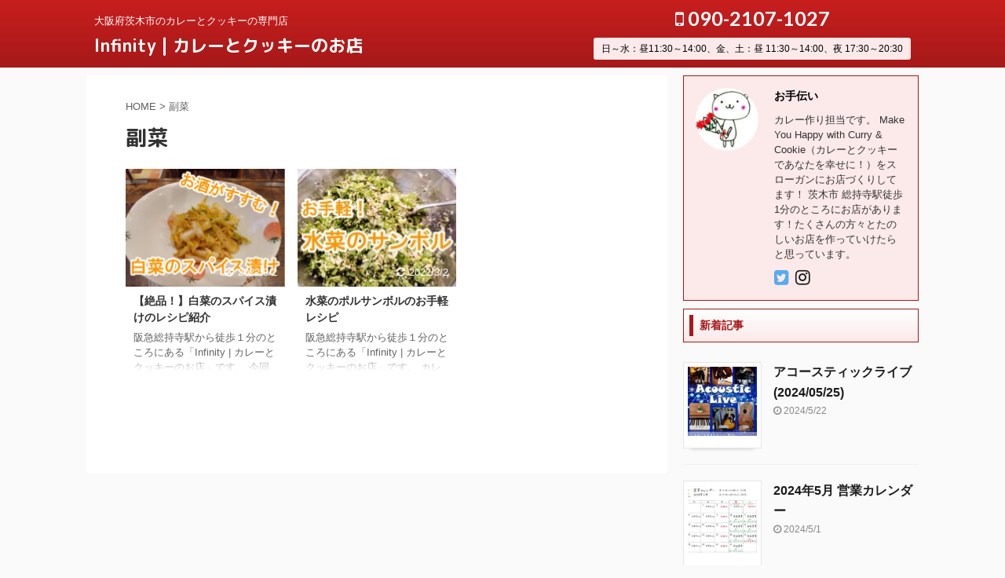

--- FILE ---
content_type: text/html; charset=UTF-8
request_url: https://natsu-curry.com/tag/%E5%89%AF%E8%8F%9C/
body_size: 14459
content:
<!DOCTYPE html>
<!--[if lt IE 7]>
<html class="ie6" lang="ja"> <![endif]-->
<!--[if IE 7]>
<html class="i7" lang="ja"> <![endif]-->
<!--[if IE 8]>
<html class="ie" lang="ja"> <![endif]-->
<!--[if gt IE 8]><!-->
<html lang="ja" class="">
	<!--<![endif]-->
	<head prefix="og: http://ogp.me/ns# fb: http://ogp.me/ns/fb# article: http://ogp.me/ns/article#">
		<meta charset="UTF-8" >
		<meta name="viewport" content="width=device-width,initial-scale=1.0,user-scalable=no,viewport-fit=cover">
		<meta name="format-detection" content="telephone=no" >
		<meta name="referrer" content="no-referrer-when-downgrade"/>

						<meta name="robots" content="noindex,follow">
			
		<link rel="alternate" type="application/rss+xml" title="Infinity | カレーとクッキーのお店 RSS Feed" href="https://natsu-curry.com/feed/" />
		<link rel="pingback" href="https://natsu-curry.com/xmlrpc.php" >
		<!--[if lt IE 9]>
		<script src="https://natsu-curry.com/wp-content/themes/affinger5/js/html5shiv.js"></script>
		<![endif]-->
				<meta name='robots' content='max-image-preview:large' />
	<style>img:is([sizes="auto" i], [sizes^="auto," i]) { contain-intrinsic-size: 3000px 1500px }</style>
	<title>副菜 - Infinity | カレーとクッキーのお店</title>
<link rel='dns-prefetch' href='//codoc.jp' />
<link rel='dns-prefetch' href='//ajax.googleapis.com' />
<link rel='dns-prefetch' href='//stats.wp.com' />
<link rel='dns-prefetch' href='//v0.wordpress.com' />
<link rel='preconnect' href='//c0.wp.com' />
<script type="text/javascript">
/* <![CDATA[ */
window._wpemojiSettings = {"baseUrl":"https:\/\/s.w.org\/images\/core\/emoji\/15.1.0\/72x72\/","ext":".png","svgUrl":"https:\/\/s.w.org\/images\/core\/emoji\/15.1.0\/svg\/","svgExt":".svg","source":{"concatemoji":"https:\/\/natsu-curry.com\/wp-includes\/js\/wp-emoji-release.min.js?ver=6.8.1"}};
/*! This file is auto-generated */
!function(i,n){var o,s,e;function c(e){try{var t={supportTests:e,timestamp:(new Date).valueOf()};sessionStorage.setItem(o,JSON.stringify(t))}catch(e){}}function p(e,t,n){e.clearRect(0,0,e.canvas.width,e.canvas.height),e.fillText(t,0,0);var t=new Uint32Array(e.getImageData(0,0,e.canvas.width,e.canvas.height).data),r=(e.clearRect(0,0,e.canvas.width,e.canvas.height),e.fillText(n,0,0),new Uint32Array(e.getImageData(0,0,e.canvas.width,e.canvas.height).data));return t.every(function(e,t){return e===r[t]})}function u(e,t,n){switch(t){case"flag":return n(e,"\ud83c\udff3\ufe0f\u200d\u26a7\ufe0f","\ud83c\udff3\ufe0f\u200b\u26a7\ufe0f")?!1:!n(e,"\ud83c\uddfa\ud83c\uddf3","\ud83c\uddfa\u200b\ud83c\uddf3")&&!n(e,"\ud83c\udff4\udb40\udc67\udb40\udc62\udb40\udc65\udb40\udc6e\udb40\udc67\udb40\udc7f","\ud83c\udff4\u200b\udb40\udc67\u200b\udb40\udc62\u200b\udb40\udc65\u200b\udb40\udc6e\u200b\udb40\udc67\u200b\udb40\udc7f");case"emoji":return!n(e,"\ud83d\udc26\u200d\ud83d\udd25","\ud83d\udc26\u200b\ud83d\udd25")}return!1}function f(e,t,n){var r="undefined"!=typeof WorkerGlobalScope&&self instanceof WorkerGlobalScope?new OffscreenCanvas(300,150):i.createElement("canvas"),a=r.getContext("2d",{willReadFrequently:!0}),o=(a.textBaseline="top",a.font="600 32px Arial",{});return e.forEach(function(e){o[e]=t(a,e,n)}),o}function t(e){var t=i.createElement("script");t.src=e,t.defer=!0,i.head.appendChild(t)}"undefined"!=typeof Promise&&(o="wpEmojiSettingsSupports",s=["flag","emoji"],n.supports={everything:!0,everythingExceptFlag:!0},e=new Promise(function(e){i.addEventListener("DOMContentLoaded",e,{once:!0})}),new Promise(function(t){var n=function(){try{var e=JSON.parse(sessionStorage.getItem(o));if("object"==typeof e&&"number"==typeof e.timestamp&&(new Date).valueOf()<e.timestamp+604800&&"object"==typeof e.supportTests)return e.supportTests}catch(e){}return null}();if(!n){if("undefined"!=typeof Worker&&"undefined"!=typeof OffscreenCanvas&&"undefined"!=typeof URL&&URL.createObjectURL&&"undefined"!=typeof Blob)try{var e="postMessage("+f.toString()+"("+[JSON.stringify(s),u.toString(),p.toString()].join(",")+"));",r=new Blob([e],{type:"text/javascript"}),a=new Worker(URL.createObjectURL(r),{name:"wpTestEmojiSupports"});return void(a.onmessage=function(e){c(n=e.data),a.terminate(),t(n)})}catch(e){}c(n=f(s,u,p))}t(n)}).then(function(e){for(var t in e)n.supports[t]=e[t],n.supports.everything=n.supports.everything&&n.supports[t],"flag"!==t&&(n.supports.everythingExceptFlag=n.supports.everythingExceptFlag&&n.supports[t]);n.supports.everythingExceptFlag=n.supports.everythingExceptFlag&&!n.supports.flag,n.DOMReady=!1,n.readyCallback=function(){n.DOMReady=!0}}).then(function(){return e}).then(function(){var e;n.supports.everything||(n.readyCallback(),(e=n.source||{}).concatemoji?t(e.concatemoji):e.wpemoji&&e.twemoji&&(t(e.twemoji),t(e.wpemoji)))}))}((window,document),window._wpemojiSettings);
/* ]]> */
</script>
<style id='wp-emoji-styles-inline-css' type='text/css'>

	img.wp-smiley, img.emoji {
		display: inline !important;
		border: none !important;
		box-shadow: none !important;
		height: 1em !important;
		width: 1em !important;
		margin: 0 0.07em !important;
		vertical-align: -0.1em !important;
		background: none !important;
		padding: 0 !important;
	}
</style>
<link rel='stylesheet' id='wp-block-library-css' href='https://c0.wp.com/c/6.8.1/wp-includes/css/dist/block-library/style.min.css' type='text/css' media='all' />
<style id='classic-theme-styles-inline-css' type='text/css'>
/*! This file is auto-generated */
.wp-block-button__link{color:#fff;background-color:#32373c;border-radius:9999px;box-shadow:none;text-decoration:none;padding:calc(.667em + 2px) calc(1.333em + 2px);font-size:1.125em}.wp-block-file__button{background:#32373c;color:#fff;text-decoration:none}
</style>
<style id='rinkerg-gutenberg-rinker-style-inline-css' type='text/css'>
.wp-block-create-block-block{background-color:#21759b;color:#fff;padding:2px}

</style>
<link rel='stylesheet' id='mediaelement-css' href='https://c0.wp.com/c/6.8.1/wp-includes/js/mediaelement/mediaelementplayer-legacy.min.css' type='text/css' media='all' />
<link rel='stylesheet' id='wp-mediaelement-css' href='https://c0.wp.com/c/6.8.1/wp-includes/js/mediaelement/wp-mediaelement.min.css' type='text/css' media='all' />
<style id='jetpack-sharing-buttons-style-inline-css' type='text/css'>
.jetpack-sharing-buttons__services-list{display:flex;flex-direction:row;flex-wrap:wrap;gap:0;list-style-type:none;margin:5px;padding:0}.jetpack-sharing-buttons__services-list.has-small-icon-size{font-size:12px}.jetpack-sharing-buttons__services-list.has-normal-icon-size{font-size:16px}.jetpack-sharing-buttons__services-list.has-large-icon-size{font-size:24px}.jetpack-sharing-buttons__services-list.has-huge-icon-size{font-size:36px}@media print{.jetpack-sharing-buttons__services-list{display:none!important}}.editor-styles-wrapper .wp-block-jetpack-sharing-buttons{gap:0;padding-inline-start:0}ul.jetpack-sharing-buttons__services-list.has-background{padding:1.25em 2.375em}
</style>
<style id='global-styles-inline-css' type='text/css'>
:root{--wp--preset--aspect-ratio--square: 1;--wp--preset--aspect-ratio--4-3: 4/3;--wp--preset--aspect-ratio--3-4: 3/4;--wp--preset--aspect-ratio--3-2: 3/2;--wp--preset--aspect-ratio--2-3: 2/3;--wp--preset--aspect-ratio--16-9: 16/9;--wp--preset--aspect-ratio--9-16: 9/16;--wp--preset--color--black: #000000;--wp--preset--color--cyan-bluish-gray: #abb8c3;--wp--preset--color--white: #ffffff;--wp--preset--color--pale-pink: #f78da7;--wp--preset--color--vivid-red: #cf2e2e;--wp--preset--color--luminous-vivid-orange: #ff6900;--wp--preset--color--luminous-vivid-amber: #fcb900;--wp--preset--color--light-green-cyan: #7bdcb5;--wp--preset--color--vivid-green-cyan: #00d084;--wp--preset--color--pale-cyan-blue: #8ed1fc;--wp--preset--color--vivid-cyan-blue: #0693e3;--wp--preset--color--vivid-purple: #9b51e0;--wp--preset--color--soft-red: #e6514c;--wp--preset--color--light-grayish-red: #fdebee;--wp--preset--color--vivid-yellow: #ffc107;--wp--preset--color--very-pale-yellow: #fffde7;--wp--preset--color--very-light-gray: #fafafa;--wp--preset--color--very-dark-gray: #313131;--wp--preset--color--original-color-a: #43a047;--wp--preset--color--original-color-b: #795548;--wp--preset--color--original-color-c: #ec407a;--wp--preset--color--original-color-d: #9e9d24;--wp--preset--gradient--vivid-cyan-blue-to-vivid-purple: linear-gradient(135deg,rgba(6,147,227,1) 0%,rgb(155,81,224) 100%);--wp--preset--gradient--light-green-cyan-to-vivid-green-cyan: linear-gradient(135deg,rgb(122,220,180) 0%,rgb(0,208,130) 100%);--wp--preset--gradient--luminous-vivid-amber-to-luminous-vivid-orange: linear-gradient(135deg,rgba(252,185,0,1) 0%,rgba(255,105,0,1) 100%);--wp--preset--gradient--luminous-vivid-orange-to-vivid-red: linear-gradient(135deg,rgba(255,105,0,1) 0%,rgb(207,46,46) 100%);--wp--preset--gradient--very-light-gray-to-cyan-bluish-gray: linear-gradient(135deg,rgb(238,238,238) 0%,rgb(169,184,195) 100%);--wp--preset--gradient--cool-to-warm-spectrum: linear-gradient(135deg,rgb(74,234,220) 0%,rgb(151,120,209) 20%,rgb(207,42,186) 40%,rgb(238,44,130) 60%,rgb(251,105,98) 80%,rgb(254,248,76) 100%);--wp--preset--gradient--blush-light-purple: linear-gradient(135deg,rgb(255,206,236) 0%,rgb(152,150,240) 100%);--wp--preset--gradient--blush-bordeaux: linear-gradient(135deg,rgb(254,205,165) 0%,rgb(254,45,45) 50%,rgb(107,0,62) 100%);--wp--preset--gradient--luminous-dusk: linear-gradient(135deg,rgb(255,203,112) 0%,rgb(199,81,192) 50%,rgb(65,88,208) 100%);--wp--preset--gradient--pale-ocean: linear-gradient(135deg,rgb(255,245,203) 0%,rgb(182,227,212) 50%,rgb(51,167,181) 100%);--wp--preset--gradient--electric-grass: linear-gradient(135deg,rgb(202,248,128) 0%,rgb(113,206,126) 100%);--wp--preset--gradient--midnight: linear-gradient(135deg,rgb(2,3,129) 0%,rgb(40,116,252) 100%);--wp--preset--font-size--small: 13px;--wp--preset--font-size--medium: 20px;--wp--preset--font-size--large: 36px;--wp--preset--font-size--x-large: 42px;--wp--preset--spacing--20: 0.44rem;--wp--preset--spacing--30: 0.67rem;--wp--preset--spacing--40: 1rem;--wp--preset--spacing--50: 1.5rem;--wp--preset--spacing--60: 2.25rem;--wp--preset--spacing--70: 3.38rem;--wp--preset--spacing--80: 5.06rem;--wp--preset--shadow--natural: 6px 6px 9px rgba(0, 0, 0, 0.2);--wp--preset--shadow--deep: 12px 12px 50px rgba(0, 0, 0, 0.4);--wp--preset--shadow--sharp: 6px 6px 0px rgba(0, 0, 0, 0.2);--wp--preset--shadow--outlined: 6px 6px 0px -3px rgba(255, 255, 255, 1), 6px 6px rgba(0, 0, 0, 1);--wp--preset--shadow--crisp: 6px 6px 0px rgba(0, 0, 0, 1);}:where(.is-layout-flex){gap: 0.5em;}:where(.is-layout-grid){gap: 0.5em;}body .is-layout-flex{display: flex;}.is-layout-flex{flex-wrap: wrap;align-items: center;}.is-layout-flex > :is(*, div){margin: 0;}body .is-layout-grid{display: grid;}.is-layout-grid > :is(*, div){margin: 0;}:where(.wp-block-columns.is-layout-flex){gap: 2em;}:where(.wp-block-columns.is-layout-grid){gap: 2em;}:where(.wp-block-post-template.is-layout-flex){gap: 1.25em;}:where(.wp-block-post-template.is-layout-grid){gap: 1.25em;}.has-black-color{color: var(--wp--preset--color--black) !important;}.has-cyan-bluish-gray-color{color: var(--wp--preset--color--cyan-bluish-gray) !important;}.has-white-color{color: var(--wp--preset--color--white) !important;}.has-pale-pink-color{color: var(--wp--preset--color--pale-pink) !important;}.has-vivid-red-color{color: var(--wp--preset--color--vivid-red) !important;}.has-luminous-vivid-orange-color{color: var(--wp--preset--color--luminous-vivid-orange) !important;}.has-luminous-vivid-amber-color{color: var(--wp--preset--color--luminous-vivid-amber) !important;}.has-light-green-cyan-color{color: var(--wp--preset--color--light-green-cyan) !important;}.has-vivid-green-cyan-color{color: var(--wp--preset--color--vivid-green-cyan) !important;}.has-pale-cyan-blue-color{color: var(--wp--preset--color--pale-cyan-blue) !important;}.has-vivid-cyan-blue-color{color: var(--wp--preset--color--vivid-cyan-blue) !important;}.has-vivid-purple-color{color: var(--wp--preset--color--vivid-purple) !important;}.has-black-background-color{background-color: var(--wp--preset--color--black) !important;}.has-cyan-bluish-gray-background-color{background-color: var(--wp--preset--color--cyan-bluish-gray) !important;}.has-white-background-color{background-color: var(--wp--preset--color--white) !important;}.has-pale-pink-background-color{background-color: var(--wp--preset--color--pale-pink) !important;}.has-vivid-red-background-color{background-color: var(--wp--preset--color--vivid-red) !important;}.has-luminous-vivid-orange-background-color{background-color: var(--wp--preset--color--luminous-vivid-orange) !important;}.has-luminous-vivid-amber-background-color{background-color: var(--wp--preset--color--luminous-vivid-amber) !important;}.has-light-green-cyan-background-color{background-color: var(--wp--preset--color--light-green-cyan) !important;}.has-vivid-green-cyan-background-color{background-color: var(--wp--preset--color--vivid-green-cyan) !important;}.has-pale-cyan-blue-background-color{background-color: var(--wp--preset--color--pale-cyan-blue) !important;}.has-vivid-cyan-blue-background-color{background-color: var(--wp--preset--color--vivid-cyan-blue) !important;}.has-vivid-purple-background-color{background-color: var(--wp--preset--color--vivid-purple) !important;}.has-black-border-color{border-color: var(--wp--preset--color--black) !important;}.has-cyan-bluish-gray-border-color{border-color: var(--wp--preset--color--cyan-bluish-gray) !important;}.has-white-border-color{border-color: var(--wp--preset--color--white) !important;}.has-pale-pink-border-color{border-color: var(--wp--preset--color--pale-pink) !important;}.has-vivid-red-border-color{border-color: var(--wp--preset--color--vivid-red) !important;}.has-luminous-vivid-orange-border-color{border-color: var(--wp--preset--color--luminous-vivid-orange) !important;}.has-luminous-vivid-amber-border-color{border-color: var(--wp--preset--color--luminous-vivid-amber) !important;}.has-light-green-cyan-border-color{border-color: var(--wp--preset--color--light-green-cyan) !important;}.has-vivid-green-cyan-border-color{border-color: var(--wp--preset--color--vivid-green-cyan) !important;}.has-pale-cyan-blue-border-color{border-color: var(--wp--preset--color--pale-cyan-blue) !important;}.has-vivid-cyan-blue-border-color{border-color: var(--wp--preset--color--vivid-cyan-blue) !important;}.has-vivid-purple-border-color{border-color: var(--wp--preset--color--vivid-purple) !important;}.has-vivid-cyan-blue-to-vivid-purple-gradient-background{background: var(--wp--preset--gradient--vivid-cyan-blue-to-vivid-purple) !important;}.has-light-green-cyan-to-vivid-green-cyan-gradient-background{background: var(--wp--preset--gradient--light-green-cyan-to-vivid-green-cyan) !important;}.has-luminous-vivid-amber-to-luminous-vivid-orange-gradient-background{background: var(--wp--preset--gradient--luminous-vivid-amber-to-luminous-vivid-orange) !important;}.has-luminous-vivid-orange-to-vivid-red-gradient-background{background: var(--wp--preset--gradient--luminous-vivid-orange-to-vivid-red) !important;}.has-very-light-gray-to-cyan-bluish-gray-gradient-background{background: var(--wp--preset--gradient--very-light-gray-to-cyan-bluish-gray) !important;}.has-cool-to-warm-spectrum-gradient-background{background: var(--wp--preset--gradient--cool-to-warm-spectrum) !important;}.has-blush-light-purple-gradient-background{background: var(--wp--preset--gradient--blush-light-purple) !important;}.has-blush-bordeaux-gradient-background{background: var(--wp--preset--gradient--blush-bordeaux) !important;}.has-luminous-dusk-gradient-background{background: var(--wp--preset--gradient--luminous-dusk) !important;}.has-pale-ocean-gradient-background{background: var(--wp--preset--gradient--pale-ocean) !important;}.has-electric-grass-gradient-background{background: var(--wp--preset--gradient--electric-grass) !important;}.has-midnight-gradient-background{background: var(--wp--preset--gradient--midnight) !important;}.has-small-font-size{font-size: var(--wp--preset--font-size--small) !important;}.has-medium-font-size{font-size: var(--wp--preset--font-size--medium) !important;}.has-large-font-size{font-size: var(--wp--preset--font-size--large) !important;}.has-x-large-font-size{font-size: var(--wp--preset--font-size--x-large) !important;}
:where(.wp-block-post-template.is-layout-flex){gap: 1.25em;}:where(.wp-block-post-template.is-layout-grid){gap: 1.25em;}
:where(.wp-block-columns.is-layout-flex){gap: 2em;}:where(.wp-block-columns.is-layout-grid){gap: 2em;}
:root :where(.wp-block-pullquote){font-size: 1.5em;line-height: 1.6;}
</style>
<link rel='stylesheet' id='events-manager-css' href='https://natsu-curry.com/wp-content/plugins/events-manager/includes/css/events-manager.min.css?ver=6.6.4.4' type='text/css' media='all' />
<style id='events-manager-inline-css' type='text/css'>
body .em { --font-family : inherit; --font-weight : inherit; --font-size : 1em; --line-height : inherit; }
</style>
<link rel='stylesheet' id='toc-screen-css' href='https://natsu-curry.com/wp-content/plugins/table-of-contents-plus/screen.min.css?ver=2411.1' type='text/css' media='all' />
<link rel='stylesheet' id='ppress-frontend-css' href='https://natsu-curry.com/wp-content/plugins/wp-user-avatar/assets/css/frontend.min.css?ver=4.15.23' type='text/css' media='all' />
<link rel='stylesheet' id='ppress-flatpickr-css' href='https://natsu-curry.com/wp-content/plugins/wp-user-avatar/assets/flatpickr/flatpickr.min.css?ver=4.15.23' type='text/css' media='all' />
<link rel='stylesheet' id='ppress-select2-css' href='https://natsu-curry.com/wp-content/plugins/wp-user-avatar/assets/select2/select2.min.css?ver=6.8.1' type='text/css' media='all' />
<link rel='stylesheet' id='yyi_rinker_stylesheet-css' href='https://natsu-curry.com/wp-content/plugins/yyi-rinker/css/style.css?v=1.11.1&#038;ver=6.8.1' type='text/css' media='all' />
<link rel='stylesheet' id='wp-fullcalendar-css' href='https://natsu-curry.com/wp-content/plugins/wp-fullcalendar/includes/css/main.css?ver=1.6' type='text/css' media='all' />
<link rel='stylesheet' id='wp-fullcalendar-tippy-light-css' href='https://natsu-curry.com/wp-content/plugins/wp-fullcalendar/includes/css/tippy/light.css?ver=1.6' type='text/css' media='all' />
<link rel='stylesheet' id='jquery-ui-css' href='https://natsu-curry.com/wp-content/plugins/wp-fullcalendar/includes/css/jquery-ui/blitzer/jquery-ui.min.css?ver=1.6' type='text/css' media='all' />
<link rel='stylesheet' id='jquery-ui-theme-css' href='https://natsu-curry.com/wp-content/plugins/wp-fullcalendar/includes/css/jquery-ui/blitzer/theme.css?ver=1.6' type='text/css' media='all' />
<link rel='stylesheet' id='st-affiliate-manager-common-css' href='https://natsu-curry.com/wp-content/plugins/st-affiliate-manager/Resources/assets/css/common.css?ver=20181128' type='text/css' media='all' />
<link rel='stylesheet' id='normalize-css' href='https://natsu-curry.com/wp-content/themes/affinger5/css/normalize.css?ver=1.5.9' type='text/css' media='all' />
<link rel='stylesheet' id='font-awesome-css' href='https://natsu-curry.com/wp-content/themes/affinger5/css/fontawesome/css/font-awesome.min.css?ver=4.7.0' type='text/css' media='all' />
<link rel='stylesheet' id='font-awesome-animation-css' href='https://natsu-curry.com/wp-content/themes/affinger5/css/fontawesome/css/font-awesome-animation.min.css?ver=6.8.1' type='text/css' media='all' />
<link rel='stylesheet' id='st_svg-css' href='https://natsu-curry.com/wp-content/themes/affinger5/st_svg/style.css?ver=6.8.1' type='text/css' media='all' />
<link rel='stylesheet' id='slick-css' href='https://natsu-curry.com/wp-content/themes/affinger5/vendor/slick/slick.css?ver=1.8.0' type='text/css' media='all' />
<link rel='stylesheet' id='slick-theme-css' href='https://natsu-curry.com/wp-content/themes/affinger5/vendor/slick/slick-theme.css?ver=1.8.0' type='text/css' media='all' />
<link rel='stylesheet' id='fonts-googleapis-roundedmplus1c-css' href='//fonts.googleapis.com/css?family=M+PLUS+Rounded+1c%3A400%2C700&#038;display=swap&#038;subset=japanese&#038;ver=6.8.1' type='text/css' media='all' />
<link rel='stylesheet' id='fonts-googleapis-lato700-css' href='//fonts.googleapis.com/css?family=Lato%3A700&#038;display=swap&#038;ver=6.8.1' type='text/css' media='all' />
<link rel='stylesheet' id='style-css' href='https://natsu-curry.com/wp-content/themes/affinger5/style.css?ver=6.8.1' type='text/css' media='all' />
<link rel='stylesheet' id='child-style-css' href='https://natsu-curry.com/wp-content/themes/affinger5-child/style.css?ver=6.8.1' type='text/css' media='all' />
<link rel='stylesheet' id='single-css' href='https://natsu-curry.com/wp-content/themes/affinger5/st-rankcss.php' type='text/css' media='all' />
<style id='akismet-widget-style-inline-css' type='text/css'>

			.a-stats {
				--akismet-color-mid-green: #357b49;
				--akismet-color-white: #fff;
				--akismet-color-light-grey: #f6f7f7;

				max-width: 350px;
				width: auto;
			}

			.a-stats * {
				all: unset;
				box-sizing: border-box;
			}

			.a-stats strong {
				font-weight: 600;
			}

			.a-stats a.a-stats__link,
			.a-stats a.a-stats__link:visited,
			.a-stats a.a-stats__link:active {
				background: var(--akismet-color-mid-green);
				border: none;
				box-shadow: none;
				border-radius: 8px;
				color: var(--akismet-color-white);
				cursor: pointer;
				display: block;
				font-family: -apple-system, BlinkMacSystemFont, 'Segoe UI', 'Roboto', 'Oxygen-Sans', 'Ubuntu', 'Cantarell', 'Helvetica Neue', sans-serif;
				font-weight: 500;
				padding: 12px;
				text-align: center;
				text-decoration: none;
				transition: all 0.2s ease;
			}

			/* Extra specificity to deal with TwentyTwentyOne focus style */
			.widget .a-stats a.a-stats__link:focus {
				background: var(--akismet-color-mid-green);
				color: var(--akismet-color-white);
				text-decoration: none;
			}

			.a-stats a.a-stats__link:hover {
				filter: brightness(110%);
				box-shadow: 0 4px 12px rgba(0, 0, 0, 0.06), 0 0 2px rgba(0, 0, 0, 0.16);
			}

			.a-stats .count {
				color: var(--akismet-color-white);
				display: block;
				font-size: 1.5em;
				line-height: 1.4;
				padding: 0 13px;
				white-space: nowrap;
			}
		
</style>
<link rel='stylesheet' id='st-themecss-css' href='https://natsu-curry.com/wp-content/themes/affinger5/st-themecss-loader.php?ver=6.8.1' type='text/css' media='all' />
<script type="text/javascript"  src="https://codoc.jp/js/cms.js?ver=6.8.1" id="codoc-injector-js-js"  data-css="red"  data-usercode="CBo0aYXKQg" defer></script>
<script type="text/javascript" src="//ajax.googleapis.com/ajax/libs/jquery/1.11.3/jquery.min.js?ver=1.11.3" id="jquery-js"></script>
<script type="text/javascript" src="https://c0.wp.com/c/6.8.1/wp-includes/js/jquery/ui/core.min.js" id="jquery-ui-core-js"></script>
<script type="text/javascript" src="https://c0.wp.com/c/6.8.1/wp-includes/js/jquery/ui/mouse.min.js" id="jquery-ui-mouse-js"></script>
<script type="text/javascript" src="https://c0.wp.com/c/6.8.1/wp-includes/js/jquery/ui/sortable.min.js" id="jquery-ui-sortable-js"></script>
<script type="text/javascript" src="https://c0.wp.com/c/6.8.1/wp-includes/js/jquery/ui/datepicker.min.js" id="jquery-ui-datepicker-js"></script>
<script type="text/javascript" id="jquery-ui-datepicker-js-after">
/* <![CDATA[ */
jQuery(function(jQuery){jQuery.datepicker.setDefaults({"closeText":"\u9589\u3058\u308b","currentText":"\u4eca\u65e5","monthNames":["1\u6708","2\u6708","3\u6708","4\u6708","5\u6708","6\u6708","7\u6708","8\u6708","9\u6708","10\u6708","11\u6708","12\u6708"],"monthNamesShort":["1\u6708","2\u6708","3\u6708","4\u6708","5\u6708","6\u6708","7\u6708","8\u6708","9\u6708","10\u6708","11\u6708","12\u6708"],"nextText":"\u6b21","prevText":"\u524d","dayNames":["\u65e5\u66dc\u65e5","\u6708\u66dc\u65e5","\u706b\u66dc\u65e5","\u6c34\u66dc\u65e5","\u6728\u66dc\u65e5","\u91d1\u66dc\u65e5","\u571f\u66dc\u65e5"],"dayNamesShort":["\u65e5","\u6708","\u706b","\u6c34","\u6728","\u91d1","\u571f"],"dayNamesMin":["\u65e5","\u6708","\u706b","\u6c34","\u6728","\u91d1","\u571f"],"dateFormat":"yy-mm-dd","firstDay":1,"isRTL":false});});
/* ]]> */
</script>
<script type="text/javascript" src="https://c0.wp.com/c/6.8.1/wp-includes/js/jquery/ui/resizable.min.js" id="jquery-ui-resizable-js"></script>
<script type="text/javascript" src="https://c0.wp.com/c/6.8.1/wp-includes/js/jquery/ui/draggable.min.js" id="jquery-ui-draggable-js"></script>
<script type="text/javascript" src="https://c0.wp.com/c/6.8.1/wp-includes/js/jquery/ui/controlgroup.min.js" id="jquery-ui-controlgroup-js"></script>
<script type="text/javascript" src="https://c0.wp.com/c/6.8.1/wp-includes/js/jquery/ui/checkboxradio.min.js" id="jquery-ui-checkboxradio-js"></script>
<script type="text/javascript" src="https://c0.wp.com/c/6.8.1/wp-includes/js/jquery/ui/button.min.js" id="jquery-ui-button-js"></script>
<script type="text/javascript" src="https://c0.wp.com/c/6.8.1/wp-includes/js/jquery/ui/dialog.min.js" id="jquery-ui-dialog-js"></script>
<script type="text/javascript" id="events-manager-js-extra">
/* <![CDATA[ */
var EM = {"ajaxurl":"https:\/\/natsu-curry.com\/wp-admin\/admin-ajax.php","locationajaxurl":"https:\/\/natsu-curry.com\/wp-admin\/admin-ajax.php?action=locations_search","firstDay":"1","locale":"ja","dateFormat":"yy-mm-dd","ui_css":"https:\/\/natsu-curry.com\/wp-content\/plugins\/events-manager\/includes\/css\/jquery-ui\/build.min.css","show24hours":"1","is_ssl":"1","autocomplete_limit":"10","calendar":{"breakpoints":{"small":560,"medium":908,"large":false}},"phone":"","datepicker":{"format":"Y\/m\/d","locale":"ja"},"search":{"breakpoints":{"small":650,"medium":850,"full":false}},"url":"https:\/\/natsu-curry.com\/wp-content\/plugins\/events-manager","assets":{"input.em-uploader":{"js":{"em-uploader":{"url":"https:\/\/natsu-curry.com\/wp-content\/plugins\/events-manager\/includes\/js\/em-uploader.js","required":true,"event":"em_uploader_ready"}}}},"bookingInProgress":"\u4e88\u7d04\u7533\u8fbc\u307f\u304c\u884c\u308f\u308c\u308b\u307e\u3067\u304a\u5f85\u3061\u304f\u3060\u3055\u3044\u3002","tickets_save":"\u30c1\u30b1\u30c3\u30c8\u3092\u4fdd\u5b58","bookingajaxurl":"https:\/\/natsu-curry.com\/wp-admin\/admin-ajax.php","bookings_export_save":"\u4e88\u7d04\u60c5\u5831\u306e\u30a8\u30af\u30b9\u30dd\u30fc\u30c8","bookings_settings_save":"\u8a2d\u5b9a\u3092\u4fdd\u5b58","booking_delete":"\u672c\u5f53\u306b\u524a\u9664\u3057\u307e\u3059\u304b ?","booking_offset":"30","bookings":{"submit_button":{"text":{"default":"\u4e88\u7d04\u3092\u7533\u8fbc\u3080","free":"\u4e88\u7d04\u3092\u7533\u8fbc\u3080","payment":"\u4e88\u7d04\u3092\u7533\u8fbc\u3080","processing":"Processing ..."}},"update_listener":""},"bb_full":"\u58f2\u308a\u5207\u308c","bb_book":"\u4eca\u3059\u3050\u4e88\u7d04","bb_booking":"\u4e88\u7d04\u7533\u8fbc\u307f\u3092\u51e6\u7406\u3057\u3066\u3044\u307e\u3059...","bb_booked":"\u4e88\u7d04\u3092\u7533\u8acb\u3057\u307e\u3057\u305f\u3002","bb_error":"\u4e88\u7d04\u30a8\u30e9\u30fc\u3067\u3059\u3002\u518d\u8a66\u884c\u3057\u307e\u3059\u304b\uff1f","bb_cancel":"\u30ad\u30e3\u30f3\u30bb\u30eb","bb_canceling":"\u30ad\u30e3\u30f3\u30bb\u30eb\u51e6\u7406\u4e2d...","bb_cancelled":"\u30ad\u30e3\u30f3\u30bb\u30eb\u6e08\u307f","bb_cancel_error":"\u30ad\u30e3\u30f3\u30bb\u30eb\u30a8\u30e9\u30fc\u3067\u3059\u3002\u518d\u8a66\u884c\u3057\u307e\u3059\u304b\uff1f","txt_search":"\u691c\u7d22","txt_searching":"\u691c\u7d22\u4e2d...","txt_loading":"\u8aad\u307f\u8fbc\u307f\u4e2d\u2026"};
/* ]]> */
</script>
<script type="text/javascript" src="https://natsu-curry.com/wp-content/plugins/events-manager/includes/js/events-manager.js?ver=6.6.4.4" id="events-manager-js"></script>
<script type="text/javascript" src="https://natsu-curry.com/wp-content/plugins/events-manager/includes/external/flatpickr/l10n/ja.js?ver=6.6.4.4" id="em-flatpickr-localization-js"></script>
<script type="text/javascript" src="https://natsu-curry.com/wp-content/plugins/wp-user-avatar/assets/flatpickr/flatpickr.min.js?ver=4.15.23" id="ppress-flatpickr-js"></script>
<script type="text/javascript" src="https://natsu-curry.com/wp-content/plugins/wp-user-avatar/assets/select2/select2.min.js?ver=4.15.23" id="ppress-select2-js"></script>
<script type="text/javascript" src="https://natsu-curry.com/wp-content/plugins/yyi-rinker/js/event-tracking.js?v=1.11.1" id="yyi_rinker_event_tracking_script-js"></script>
<script type="text/javascript" src="https://c0.wp.com/c/6.8.1/wp-includes/js/jquery/ui/menu.min.js" id="jquery-ui-menu-js"></script>
<script type="text/javascript" src="https://c0.wp.com/c/6.8.1/wp-includes/js/jquery/ui/selectmenu.min.js" id="jquery-ui-selectmenu-js"></script>
<script type="text/javascript" src="https://c0.wp.com/c/6.8.1/wp-includes/js/jquery/ui/tooltip.min.js" id="jquery-ui-tooltip-js"></script>
<script type="text/javascript" src="https://c0.wp.com/c/6.8.1/wp-includes/js/dist/vendor/moment.min.js" id="moment-js"></script>
<script type="text/javascript" id="moment-js-after">
/* <![CDATA[ */
moment.updateLocale( 'ja', {"months":["1\u6708","2\u6708","3\u6708","4\u6708","5\u6708","6\u6708","7\u6708","8\u6708","9\u6708","10\u6708","11\u6708","12\u6708"],"monthsShort":["1\u6708","2\u6708","3\u6708","4\u6708","5\u6708","6\u6708","7\u6708","8\u6708","9\u6708","10\u6708","11\u6708","12\u6708"],"weekdays":["\u65e5\u66dc\u65e5","\u6708\u66dc\u65e5","\u706b\u66dc\u65e5","\u6c34\u66dc\u65e5","\u6728\u66dc\u65e5","\u91d1\u66dc\u65e5","\u571f\u66dc\u65e5"],"weekdaysShort":["\u65e5","\u6708","\u706b","\u6c34","\u6728","\u91d1","\u571f"],"week":{"dow":1},"longDateFormat":{"LT":"H:i","LTS":null,"L":null,"LL":"Y-m-d","LLL":"Y\u5e74n\u6708j\u65e5 g:i A","LLLL":null}} );
/* ]]> */
</script>
<script type="text/javascript" id="wp-fullcalendar-js-extra">
/* <![CDATA[ */
var WPFC = {"ajaxurl":"https:\/\/natsu-curry.com\/wp-admin\/admin-ajax.php?action=WP_FullCalendar","firstDay":"1","wpfc_theme":"jquery-ui","wpfc_limit":"3","wpfc_limit_txt":"more ...","timeFormat":"","defaultView":"month","weekends":"true","header":{"left":"prev,next today","center":"title","right":"month,basicWeek,basicDay"},"wpfc_qtips":"1","tippy_theme":"light-border","tippy_placement":"auto","tippy_loading":"Loading..."};
/* ]]> */
</script>
<script type="text/javascript" src="https://natsu-curry.com/wp-content/plugins/wp-fullcalendar/includes/js/main.js?ver=1.6" id="wp-fullcalendar-js"></script>
<link rel="https://api.w.org/" href="https://natsu-curry.com/wp-json/" /><link rel="alternate" title="JSON" type="application/json" href="https://natsu-curry.com/wp-json/wp/v2/tags/106" />	<style>img#wpstats{display:none}</style>
		<style>
.yyi-rinker-images {
    display: flex;
    justify-content: center;
    align-items: center;
    position: relative;

}
div.yyi-rinker-image img.yyi-rinker-main-img.hidden {
    display: none;
}

.yyi-rinker-images-arrow {
    cursor: pointer;
    position: absolute;
    top: 50%;
    display: block;
    margin-top: -11px;
    opacity: 0.6;
    width: 22px;
}

.yyi-rinker-images-arrow-left{
    left: -10px;
}
.yyi-rinker-images-arrow-right{
    right: -10px;
}

.yyi-rinker-images-arrow-left.hidden {
    display: none;
}

.yyi-rinker-images-arrow-right.hidden {
    display: none;
}
div.yyi-rinker-contents.yyi-rinker-design-tate  div.yyi-rinker-box{
    flex-direction: column;
}

div.yyi-rinker-contents.yyi-rinker-design-slim div.yyi-rinker-box .yyi-rinker-links {
    flex-direction: column;
}

div.yyi-rinker-contents.yyi-rinker-design-slim div.yyi-rinker-info {
    width: 100%;
}

div.yyi-rinker-contents.yyi-rinker-design-slim .yyi-rinker-title {
    text-align: center;
}

div.yyi-rinker-contents.yyi-rinker-design-slim .yyi-rinker-links {
    text-align: center;
}
div.yyi-rinker-contents.yyi-rinker-design-slim .yyi-rinker-image {
    margin: auto;
}

div.yyi-rinker-contents.yyi-rinker-design-slim div.yyi-rinker-info ul.yyi-rinker-links li {
	align-self: stretch;
}
div.yyi-rinker-contents.yyi-rinker-design-slim div.yyi-rinker-box div.yyi-rinker-info {
	padding: 0;
}
div.yyi-rinker-contents.yyi-rinker-design-slim div.yyi-rinker-box {
	flex-direction: column;
	padding: 14px 5px 0;
}

.yyi-rinker-design-slim div.yyi-rinker-box div.yyi-rinker-info {
	text-align: center;
}

.yyi-rinker-design-slim div.price-box span.price {
	display: block;
}

div.yyi-rinker-contents.yyi-rinker-design-slim div.yyi-rinker-info div.yyi-rinker-title a{
	font-size:16px;
}

div.yyi-rinker-contents.yyi-rinker-design-slim ul.yyi-rinker-links li.amazonkindlelink:before,  div.yyi-rinker-contents.yyi-rinker-design-slim ul.yyi-rinker-links li.amazonlink:before,  div.yyi-rinker-contents.yyi-rinker-design-slim ul.yyi-rinker-links li.rakutenlink:before, div.yyi-rinker-contents.yyi-rinker-design-slim ul.yyi-rinker-links li.yahoolink:before, div.yyi-rinker-contents.yyi-rinker-design-slim ul.yyi-rinker-links li.mercarilink:before {
	font-size:12px;
}

div.yyi-rinker-contents.yyi-rinker-design-slim ul.yyi-rinker-links li a {
	font-size: 13px;
}
.entry-content ul.yyi-rinker-links li {
	padding: 0;
}

div.yyi-rinker-contents .yyi-rinker-attention.attention_desing_right_ribbon {
    width: 89px;
    height: 91px;
    position: absolute;
    top: -1px;
    right: -1px;
    left: auto;
    overflow: hidden;
}

div.yyi-rinker-contents .yyi-rinker-attention.attention_desing_right_ribbon span {
    display: inline-block;
    width: 146px;
    position: absolute;
    padding: 4px 0;
    left: -13px;
    top: 12px;
    text-align: center;
    font-size: 12px;
    line-height: 24px;
    -webkit-transform: rotate(45deg);
    transform: rotate(45deg);
    box-shadow: 0 1px 3px rgba(0, 0, 0, 0.2);
}

div.yyi-rinker-contents .yyi-rinker-attention.attention_desing_right_ribbon {
    background: none;
}
.yyi-rinker-attention.attention_desing_right_ribbon .yyi-rinker-attention-after,
.yyi-rinker-attention.attention_desing_right_ribbon .yyi-rinker-attention-before{
display:none;
}
div.yyi-rinker-use-right_ribbon div.yyi-rinker-title {
    margin-right: 2rem;
}

				</style><script async src="//pagead2.googlesyndication.com/pagead/js/adsbygoogle.js"></script>
<script>
     (adsbygoogle = window.adsbygoogle || []).push({
          google_ad_client: "ca-pub-7127412448444148",
          enable_page_level_ads: true
     });
</script>
<style type="text/css">.broken_link, a.broken_link {
	text-decoration: line-through;
}</style>
<!-- Jetpack Open Graph Tags -->
<meta property="og:type" content="website" />
<meta property="og:title" content="副菜 - Infinity | カレーとクッキーのお店" />
<meta property="og:url" content="https://natsu-curry.com/tag/%e5%89%af%e8%8f%9c/" />
<meta property="og:site_name" content="Infinity | カレーとクッキーのお店" />
<meta property="og:image" content="https://natsu-curry.com/wp-content/uploads/2023/04/cropped-IMG_20230408_093559_034.webp" />
<meta property="og:image:width" content="512" />
<meta property="og:image:height" content="512" />
<meta property="og:image:alt" content="" />
<meta property="og:locale" content="ja_JP" />

<!-- End Jetpack Open Graph Tags -->
<link rel="icon" href="https://natsu-curry.com/wp-content/uploads/2023/04/cropped-IMG_20230408_093559_034-32x32.webp" sizes="32x32" />
<link rel="icon" href="https://natsu-curry.com/wp-content/uploads/2023/04/cropped-IMG_20230408_093559_034-192x192.webp" sizes="192x192" />
<link rel="apple-touch-icon" href="https://natsu-curry.com/wp-content/uploads/2023/04/cropped-IMG_20230408_093559_034-180x180.webp" />
<meta name="msapplication-TileImage" content="https://natsu-curry.com/wp-content/uploads/2023/04/cropped-IMG_20230408_093559_034-270x270.webp" />
		<style type="text/css" id="wp-custom-css">
			.fc-content {
	white-space:normal!important;
}		</style>
								


<script>
	jQuery(function(){
		jQuery('.st-btn-open').click(function(){
			jQuery(this).next('.st-slidebox').stop(true, true).slideToggle();
			jQuery(this).addClass('st-btn-open-click');
		});
	});
</script>

	<script>
		jQuery(function(){
		jQuery('.post h2 , .h2modoki').wrapInner('<span class="st-dash-design"></span>');
		}) 
	</script>
<script>
jQuery(function(){
  jQuery('#st-tab-menu li').on('click', function(){
    if(jQuery(this).not('active')){
      jQuery(this).addClass('active').siblings('li').removeClass('active');
      var index = jQuery('#st-tab-menu li').index(this);
      jQuery('#st-tab-menu + #st-tab-box div').eq(index).addClass('active').siblings('div').removeClass('active');
    }
  });
});
</script>

<script>
	jQuery(function(){
		jQuery("#toc_container:not(:has(ul ul))").addClass("only-toc");
		jQuery(".st-ac-box ul:has(.cat-item)").each(function(){
			jQuery(this).addClass("st-ac-cat");
		});
	});
</script>

<script>
	jQuery(function(){
						jQuery('.st-star').parent('.rankh4').css('padding-bottom','5px'); // スターがある場合のランキング見出し調整
	});
</script>


			</head>
	<body class="archive tag tag-106 wp-theme-affinger5 wp-child-theme-affinger5-child codoc-theme-red not-front-page" >				<div id="st-ami">
				<div id="wrapper" class="">
				<div id="wrapper-in">
					<header id="">
						<div id="headbox-bg">
							<div id="headbox">

							
								<div id="header-l">
									
									<div id="st-text-logo">
										
            
			
				<!-- キャプション -->
				                
					              		 	 <p class="descr sitenametop">
               		     	大阪府茨木市のカレーとクッキーの専門店               			 </p>
					                    
				                
				<!-- ロゴ又はブログ名 -->
				              		  <p class="sitename"><a href="https://natsu-curry.com/">
                  		                      		    Infinity | カレーとクッキーのお店                   		               		  </a></p>
            					<!-- ロゴ又はブログ名ここまで -->

			    
		
    									</div>
								</div><!-- /#header-l -->

								<div id="header-r" class="smanone">
									<p class="head-telno"><a href="tel:090-2107-1027"><i class="fa fa-mobile"></i>&nbsp;090-2107-1027</a></p>

	<div id="text-2" class="headbox widget_text">			<div class="textwidget"><p>日～水：昼11:30～14:00、金、土：昼 11:30～14:00、夜 17:30～20:30</p>
</div>
		</div>								</div><!-- /#header-r -->
							</div><!-- /#headbox-bg -->
						</div><!-- /#headbox clearfix -->

						
						
						
						
											
<div id="gazou-wide">
				</div>
					
					
					</header>

					

					<div id="content-w">

					
					
					

<div id="content" class="clearfix">
	<div id="contentInner">
		<main >
			<article>
				
				<!--ぱんくず -->
				<div id="breadcrumb">
					<ol>
						<li><a href="https://natsu-curry.com"><span>HOME</span></a> > </li>
						<li>副菜</li>
					</ol>
				</div>
				<!--/ ぱんくず -->

									<div class="post">
													<h1 class="entry-title">副菜</h1>
						
													<div id="nocopy" >
								
								<div class="entry-content">
																	</div>
							</div>
											</div><!-- /post -->

					
					
	<div class="itiran-card-list post-card-list has-excerpt has-date is-small-columns-2 is-medium-columns-3 is-large-columns-3">
					
			<div class="post-card-list-item post-card">
				<div class="post-card-image">
					<a href="https://natsu-curry.com/meals/1095/"><img width="202" height="150" src="https://natsu-curry.com/wp-content/uploads/2022/03/1ba77dafbe0010d0507d1f6275418667-202x150.jpg" class="attachment-st_post_slider_3 size-st_post_slider_3 wp-post-image" alt="" decoding="async" srcset="https://natsu-curry.com/wp-content/uploads/2022/03/1ba77dafbe0010d0507d1f6275418667-202x150.jpg 202w, https://natsu-curry.com/wp-content/uploads/2022/03/1ba77dafbe0010d0507d1f6275418667-640x475.jpg 640w, https://natsu-curry.com/wp-content/uploads/2022/03/1ba77dafbe0010d0507d1f6275418667-343x254.jpg 343w" sizes="(max-width: 202px) 100vw, 202px" /></a>

											
										
																		<p class="post-card-date"><i class="fa fa-refresh"></i>2022/3/2</p>
																
				</div>

				<div class="post-card-body">
					<div class="post-card-text">
						<h3 class="post-card-title"><a href="https://natsu-curry.com/meals/1095/">【絶品！】白菜のスパイス漬けのレシピ紹介</a></h3>
						

						<div class="post-card-excerpt">
							<p>阪急総持寺駅から徒歩１分のところにある「Infinity | カレーとクッキーのお店」です。 今回はカレーにも合うし、単品でお酒のアテにもなる副菜のレシピをご紹介します。 その名は「白菜のスパイス漬け」です。 白菜をざく切りして、コリアンダーなどの各種スパイスで浅漬けにします。 白菜のしっとりシャキシャキの食感の中に、ほどよいピリ辛感とスパイスの香り/うま味を感じます。 栄養素/効能 白菜にはビタミンCや葉酸が含まれていますので、以下の効果を期待できます。 美肌効果(ビタミンC) 風邪予防(ビタミンC)  ... </p>
						</div>
					</div>
				</div>
			</div>
					
			<div class="post-card-list-item post-card">
				<div class="post-card-image">
					<a href="https://natsu-curry.com/meals/1087/"><img width="202" height="150" src="https://natsu-curry.com/wp-content/uploads/2022/02/e1006f863b4de5623cf63c6824b6574e-202x150.jpg" class="attachment-st_post_slider_3 size-st_post_slider_3 wp-post-image" alt="" decoding="async" srcset="https://natsu-curry.com/wp-content/uploads/2022/02/e1006f863b4de5623cf63c6824b6574e-202x150.jpg 202w, https://natsu-curry.com/wp-content/uploads/2022/02/e1006f863b4de5623cf63c6824b6574e-640x475.jpg 640w, https://natsu-curry.com/wp-content/uploads/2022/02/e1006f863b4de5623cf63c6824b6574e-343x254.jpg 343w" sizes="(max-width: 202px) 100vw, 202px" /></a>

											
										
																		<p class="post-card-date"><i class="fa fa-refresh"></i>2022/3/2</p>
																
				</div>

				<div class="post-card-body">
					<div class="post-card-text">
						<h3 class="post-card-title"><a href="https://natsu-curry.com/meals/1087/">水菜のポルサンボルのお手軽レシピ</a></h3>
						

						<div class="post-card-excerpt">
							<p>阪急総持寺駅から徒歩１分のところにある「Infinity | カレーとクッキーのお店」です。 カレーに添える副菜と言えば 福神漬け ピクルス が代表的だと思います。 当店でも上記２つはよく使っています。欧風カレーには福神漬けを必ずつけています。Infinityカレー（スパイスカレー）にはピクルスをのせていることがあります。 他にもカレーに合う副菜はないものかと、日々探しています。 そんな中、欧風カレーにもInfinityカレーにも合う副菜を最近見つけましたので紹介します。 その副菜は「水菜のポルサンボル」 ... </p>
						</div>
					</div>
				</div>
			</div>
					</div>
						<div class="st-pagelink">
		<div class="st-pagelink-in">
				</div>
	</div>

										
				
							</article>
		</main>
	</div>
	<!-- /#contentInner -->

	<div id="side">
	<aside>

					<div class="side-topad">
				<div id="authorst_widget-2" class="ad widget_authorst_widget"><div class="st-author-box st-author-master">

	<div id="st-tab-box" class="clearfix">
					<div class="active">
					<dl>
			<dt>
				<img data-del="avatar" src='https://natsu-curry.com/wp-content/uploads/2019/05/39c7101a95e689cb7fbf6612b05b2467-100x100.jpg' class='avatar pp-user-avatar avatar-80 photo ' height='80' width='80'/>			</dt>
			<dd>
				<p class="st-author-nickname">お手伝い</p>
				<p class="st-author-description">カレー作り担当です。
Make You Happy with Curry &amp; Cookie（カレーとクッキーであなたを幸せに！）をスローガンにお店づくりしてます！
茨木市 総持寺駅徒歩1分のところにお店があります！たくさんの方々とたのしいお店を作っていけたらと思っています。</p>
				<p class="st-author-sns">
											<a rel="nofollow" class="st-author-twitter" href="https://twitter.com/SpiceIcing"><i class="fa fa-twitter-square" aria-hidden="true"></i></a>
																					<a rel="nofollow" class="st-author-instagram" href="https://www.instagram.com/infinity_curry.cookie/"><i class="fa fa-instagram" aria-hidden="true"></i></a>
																			</p>
			</dd>
			</dl>
		</div>
	</div>
</div></div>			</div>
		
					<h4 class="menu_underh2">新着記事</h4><div class="kanren ">
										<dl class="clearfix">
				<dt><a href="https://natsu-curry.com/live/1492/">
						
															<img width="150" height="150" src="https://natsu-curry.com/wp-content/uploads/2024/04/a1a4e93f7e5144dbab64d6eb99e21801-150x150.jpg" class="attachment-st_thumb150 size-st_thumb150 wp-post-image" alt="" decoding="async" srcset="https://natsu-curry.com/wp-content/uploads/2024/04/a1a4e93f7e5144dbab64d6eb99e21801-150x150.jpg 150w, https://natsu-curry.com/wp-content/uploads/2024/04/a1a4e93f7e5144dbab64d6eb99e21801-100x100.jpg 100w" sizes="(max-width: 150px) 100vw, 150px" />							
						
					</a></dt>
				<dd>
					
					<h5 class="kanren-t"><a href="https://natsu-curry.com/live/1492/">アコースティックライブ(2024/05/25)</a></h5>
						<div class="blog_info">
		<p>
							<i class="fa fa-clock-o"></i>2024/5/22					</p>
	</div>
														</dd>
			</dl>
								<dl class="clearfix">
				<dt><a href="https://natsu-curry.com/news/1471/">
						
															<img width="150" height="150" src="https://natsu-curry.com/wp-content/uploads/2024/05/2024_5E69C88-150x150.jpg" class="attachment-st_thumb150 size-st_thumb150 wp-post-image" alt="" decoding="async" srcset="https://natsu-curry.com/wp-content/uploads/2024/05/2024_5E69C88-150x150.jpg 150w, https://natsu-curry.com/wp-content/uploads/2024/05/2024_5E69C88-100x100.jpg 100w" sizes="(max-width: 150px) 100vw, 150px" />							
						
					</a></dt>
				<dd>
					
					<h5 class="kanren-t"><a href="https://natsu-curry.com/news/1471/">2024年5月 営業カレンダー</a></h5>
						<div class="blog_info">
		<p>
							<i class="fa fa-clock-o"></i>2024/5/1					</p>
	</div>
														</dd>
			</dl>
								<dl class="clearfix">
				<dt><a href="https://natsu-curry.com/news/1444/">
						
															<img width="150" height="150" src="https://natsu-curry.com/wp-content/uploads/2024/04/4bcef6df0b08545330551cb5bf55fab8-150x150.jpg" class="attachment-st_thumb150 size-st_thumb150 wp-post-image" alt="" decoding="async" srcset="https://natsu-curry.com/wp-content/uploads/2024/04/4bcef6df0b08545330551cb5bf55fab8-150x150.jpg 150w, https://natsu-curry.com/wp-content/uploads/2024/04/4bcef6df0b08545330551cb5bf55fab8-100x100.jpg 100w" sizes="(max-width: 150px) 100vw, 150px" />							
						
					</a></dt>
				<dd>
					
					<h5 class="kanren-t"><a href="https://natsu-curry.com/news/1444/">2024年4月 営業カレンダー</a></h5>
						<div class="blog_info">
		<p>
							<i class="fa fa-clock-o"></i>2024/4/1					</p>
	</div>
														</dd>
			</dl>
								<dl class="clearfix">
				<dt><a href="https://natsu-curry.com/news/1434/">
						
															<img width="150" height="150" src="https://natsu-curry.com/wp-content/uploads/2024/03/32ca4ef6f72d64c097f4ca0b222df4f1-150x150.jpg" class="attachment-st_thumb150 size-st_thumb150 wp-post-image" alt="" decoding="async" srcset="https://natsu-curry.com/wp-content/uploads/2024/03/32ca4ef6f72d64c097f4ca0b222df4f1-150x150.jpg 150w, https://natsu-curry.com/wp-content/uploads/2024/03/32ca4ef6f72d64c097f4ca0b222df4f1-100x100.jpg 100w" sizes="(max-width: 150px) 100vw, 150px" />							
						
					</a></dt>
				<dd>
					
					<h5 class="kanren-t"><a href="https://natsu-curry.com/news/1434/">2024年3月 営業カレンダー</a></h5>
						<div class="blog_info">
		<p>
							<i class="fa fa-clock-o"></i>2024/3/1					</p>
	</div>
														</dd>
			</dl>
								<dl class="clearfix">
				<dt><a href="https://natsu-curry.com/news/1422/">
						
															<img width="150" height="150" src="https://natsu-curry.com/wp-content/uploads/2023/12/10ee6a307260a1b9fb8e59a9837d3f2f-150x150.jpg" class="attachment-st_thumb150 size-st_thumb150 wp-post-image" alt="" decoding="async" srcset="https://natsu-curry.com/wp-content/uploads/2023/12/10ee6a307260a1b9fb8e59a9837d3f2f-150x150.jpg 150w, https://natsu-curry.com/wp-content/uploads/2023/12/10ee6a307260a1b9fb8e59a9837d3f2f-100x100.jpg 100w" sizes="(max-width: 150px) 100vw, 150px" />							
						
					</a></dt>
				<dd>
					
					<h5 class="kanren-t"><a href="https://natsu-curry.com/news/1422/">2024年1月 営業カレンダー</a></h5>
						<div class="blog_info">
		<p>
							<i class="fa fa-clock-o"></i>2023/12/28					</p>
	</div>
														</dd>
			</dl>
					</div>
		
					<div id="mybox">
				<div id="search-2" class="ad widget_search"><div id="search" class="search-custom-d">
	<form method="get" id="searchform" action="https://natsu-curry.com/">
		<label class="hidden" for="s">
					</label>
		<input type="text" placeholder="" value="" name="s" id="s" />
		<input type="submit" value="&#xf002;" class="fa" id="searchsubmit" />
	</form>
</div>
<!-- /stinger --> 
</div><div id="categories-2" class="ad widget_categories"><h4 class="menu_underh2"><span>カテゴリー</span></h4>
			<ul>
					<li class="cat-item cat-item-125"><a href="https://natsu-curry.com/category/live/" ><span class="cat-item-label">ライブ</span></a>
</li>
	<li class="cat-item cat-item-118"><a href="https://natsu-curry.com/category/bar/" ><span class="cat-item-label">バル</span></a>
</li>
	<li class="cat-item cat-item-117"><a href="https://natsu-curry.com/category/recipe/" ><span class="cat-item-label">レシピ</span></a>
</li>
	<li class="cat-item cat-item-116"><a href="https://natsu-curry.com/category/kimagure/" ><span class="cat-item-label">気まぐれカレー</span></a>
</li>
	<li class="cat-item cat-item-105"><a href="https://natsu-curry.com/category/meals/" ><span class="cat-item-label">副菜</span></a>
</li>
	<li class="cat-item cat-item-63"><a href="https://natsu-curry.com/category/%e3%83%ac%e3%83%83%e3%82%b9%e3%83%b3/" ><span class="cat-item-label">レッスン</span></a>
</li>
	<li class="cat-item cat-item-59"><a href="https://natsu-curry.com/category/sidemenu/" ><span class="cat-item-label">サイドメニュー</span></a>
</li>
	<li class="cat-item cat-item-57"><a href="https://natsu-curry.com/category/otsumami/" ><span class="cat-item-label">おつまみ</span></a>
</li>
	<li class="cat-item cat-item-54"><a href="https://natsu-curry.com/category/news/" ><span class="cat-item-label">お知らせ</span></a>
</li>
	<li class="cat-item cat-item-42"><a href="https://natsu-curry.com/category/%e3%82%ad%e3%83%a3%e3%83%a9%e3%83%81%e3%83%a7%e3%82%b3%e3%82%b1%e3%83%bc%e3%82%ad/" ><span class="cat-item-label">キャラチョコケーキ</span></a>
</li>
	<li class="cat-item cat-item-23"><a href="https://natsu-curry.com/category/kitchenware/" ><span class="cat-item-label">調理器具</span></a>
</li>
	<li class="cat-item cat-item-18"><a href="https://natsu-curry.com/category/numbercake/" ><span class="cat-item-label">ナンバーケーキ</span></a>
</li>
	<li class="cat-item cat-item-3"><a href="https://natsu-curry.com/category/icing-cookie/" ><span class="cat-item-label">アイシングクッキー</span></a>
</li>
	<li class="cat-item cat-item-4"><a href="https://natsu-curry.com/category/gourmet/" ><span class="cat-item-label">グルメログ</span></a>
</li>
	<li class="cat-item cat-item-2"><a href="https://natsu-curry.com/category/spice-curry/" ><span class="cat-item-label">スパイスカレー</span></a>
</li>
	<li class="cat-item cat-item-8"><a href="https://natsu-curry.com/category/komono/" ><span class="cat-item-label">布小物</span></a>
</li>
	<li class="cat-item cat-item-1"><a href="https://natsu-curry.com/category/diary/" ><span class="cat-item-label">日記</span></a>
</li>
			</ul>

			</div>			</div>
		
		<div id="scrollad">
						<!--ここにgoogleアドセンスコードを貼ると規約違反になるので注意して下さい-->
			
		</div>
	</aside>
</div>
<!-- /#side -->
</div>
<!--/#content -->

</div><!-- /contentw -->
<footer>
	<div id="footer">
		<div id="footer-in">
			
							<div id="st-footer-logo-wrapper">
					<!-- フッターのメインコンテンツ -->


	<div id="st-text-logo">

		<h3 class="footerlogo">
		<!-- ロゴ又はブログ名 -->
					<a href="https://natsu-curry.com/">
														Infinity | カレーとクッキーのお店												</a>
				</h3>
					<p class="footer-description">
				<a href="https://natsu-curry.com/">大阪府茨木市のカレーとクッキーの専門店</a>
			</p>
			</div>
		

	<div class="st-footer-tel">
		<p class="head-telno"><a href="tel:090-2107-1027"><i class="fa fa-mobile"></i>&nbsp;090-2107-1027</a></p>

	<div id="text-2" class="headbox widget_text">			<div class="textwidget"><p>日～水：昼11:30～14:00、金、土：昼 11:30～14:00、夜 17:30～20:30</p>
</div>
		</div>	</div>
	
				</div>
					</div>
	</div>
</footer>
</div>
<!-- /#wrapperin -->
</div>
<!-- /#wrapper -->
</div><!-- /#st-ami -->
<script type="speculationrules">
{"prefetch":[{"source":"document","where":{"and":[{"href_matches":"\/*"},{"not":{"href_matches":["\/wp-*.php","\/wp-admin\/*","\/wp-content\/uploads\/*","\/wp-content\/*","\/wp-content\/plugins\/*","\/wp-content\/themes\/affinger5-child\/*","\/wp-content\/themes\/affinger5\/*","\/*\\?(.+)"]}},{"not":{"selector_matches":"a[rel~=\"nofollow\"]"}},{"not":{"selector_matches":".no-prefetch, .no-prefetch a"}}]},"eagerness":"conservative"}]}
</script>
<p class="copyr" data-copyr><small>&copy; 2026 Infinity | カレーとクッキーのお店 </small></p><script type="text/javascript" id="toc-front-js-extra">
/* <![CDATA[ */
var tocplus = {"visibility_show":"\u958b\u304f","visibility_hide":"\u9589\u3058\u308b","width":"Auto"};
/* ]]> */
</script>
<script type="text/javascript" src="https://natsu-curry.com/wp-content/plugins/table-of-contents-plus/front.min.js?ver=2411.1" id="toc-front-js"></script>
<script type="text/javascript" id="ppress-frontend-script-js-extra">
/* <![CDATA[ */
var pp_ajax_form = {"ajaxurl":"https:\/\/natsu-curry.com\/wp-admin\/admin-ajax.php","confirm_delete":"Are you sure?","deleting_text":"Deleting...","deleting_error":"An error occurred. Please try again.","nonce":"1dab1593a3","disable_ajax_form":"false","is_checkout":"0","is_checkout_tax_enabled":"0","is_checkout_autoscroll_enabled":"true"};
/* ]]> */
</script>
<script type="text/javascript" src="https://natsu-curry.com/wp-content/plugins/wp-user-avatar/assets/js/frontend.min.js?ver=4.15.23" id="ppress-frontend-script-js"></script>
<script type="text/javascript" src="https://natsu-curry.com/wp-content/themes/affinger5/vendor/slick/slick.js?ver=1.5.9" id="slick-js"></script>
<script type="text/javascript" id="base-js-extra">
/* <![CDATA[ */
var ST = {"ajax_url":"https:\/\/natsu-curry.com\/wp-admin\/admin-ajax.php","expand_accordion_menu":"","sidemenu_accordion":"","is_mobile":""};
/* ]]> */
</script>
<script type="text/javascript" src="https://natsu-curry.com/wp-content/themes/affinger5/js/base.js?ver=6.8.1" id="base-js"></script>
<script type="text/javascript" src="https://natsu-curry.com/wp-content/themes/affinger5/js/scroll.js?ver=6.8.1" id="scroll-js"></script>
<script type="text/javascript" src="https://natsu-curry.com/wp-content/themes/affinger5/js/st-copy-text.js?ver=6.8.1" id="st-copy-text-js"></script>
<script type="text/javascript" src="https://natsu-curry.com/wp-content/themes/affinger5/js/st-countdown.js?ver=6.8.1" id="st-countdown-js"></script>
<script type="text/javascript" id="jetpack-stats-js-before">
/* <![CDATA[ */
_stq = window._stq || [];
_stq.push([ "view", JSON.parse("{\"v\":\"ext\",\"blog\":\"156597598\",\"post\":\"0\",\"tz\":\"9\",\"srv\":\"natsu-curry.com\",\"j\":\"1:14.5\"}") ]);
_stq.push([ "clickTrackerInit", "156597598", "0" ]);
/* ]]> */
</script>
<script type="text/javascript" src="https://stats.wp.com/e-202605.js" id="jetpack-stats-js" defer="defer" data-wp-strategy="defer"></script>
	<script>
		(function (window, document, $, undefined) {
			'use strict';

			$(function () {
				var s = $('[data-copyr]'), t = $('#footer-in');
				
				s.length && t.length && t.append(s);
			});
		}(window, window.document, jQuery));
	</script>					<div id="page-top"><a href="#wrapper" class="fa fa-angle-up"></a></div>
		</body></html>


--- FILE ---
content_type: text/html; charset=utf-8
request_url: https://www.google.com/recaptcha/api2/aframe
body_size: 266
content:
<!DOCTYPE HTML><html><head><meta http-equiv="content-type" content="text/html; charset=UTF-8"></head><body><script nonce="79aNelGlfXizJJcvaSgqXA">/** Anti-fraud and anti-abuse applications only. See google.com/recaptcha */ try{var clients={'sodar':'https://pagead2.googlesyndication.com/pagead/sodar?'};window.addEventListener("message",function(a){try{if(a.source===window.parent){var b=JSON.parse(a.data);var c=clients[b['id']];if(c){var d=document.createElement('img');d.src=c+b['params']+'&rc='+(localStorage.getItem("rc::a")?sessionStorage.getItem("rc::b"):"");window.document.body.appendChild(d);sessionStorage.setItem("rc::e",parseInt(sessionStorage.getItem("rc::e")||0)+1);localStorage.setItem("rc::h",'1769644324891');}}}catch(b){}});window.parent.postMessage("_grecaptcha_ready", "*");}catch(b){}</script></body></html>